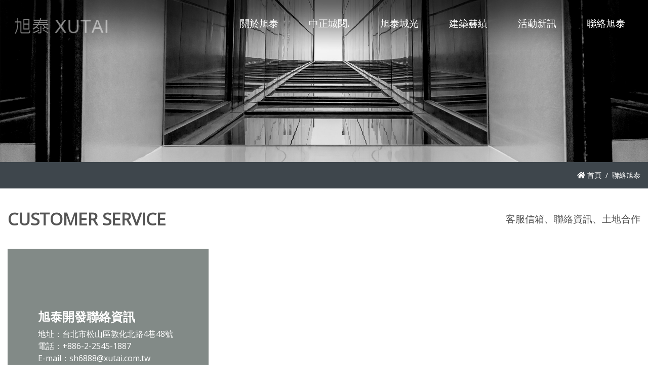

--- FILE ---
content_type: text/html; charset=UTF-8
request_url: http://www.xutai.tw/contact
body_size: 9443
content:
<!DOCTYPE html>
<html lang="zh-Hant">
  <head>
  
    <!-- Required meta tags -->
    <meta charset="utf-8">
    <meta name="viewport" content="width=device-width, initial-scale=1, shrink-to-fit=no">
	
    <title>旭泰開發股份有限公司 - 投資興建,土地開發,品牌建築,建築團隊</title>
    <meta name="keywords" content="旭泰開發,投資興建,土地開發,品牌建築,建築團隊">
    <meta name="description" content="旭泰開發股份有限公司成立於民國87年，掌握全盤的建築指揮家！主要以投資興建及土地開發為主。由旭泰開發開頭，結合旭泰廣告、戚雅各建築師事務所、優適設計等頂尖團隊，協力打造出的旭泰建築團隊，將在未來，創新建築新里程，革新建築新觀念，建設生活新概念，打造專屬於「旭泰開發」的新品牌建築，開創業界新格局，與您攜手譜寫新的永續經典。">    
    
    
    <link href="css/animate.min.css" rel="stylesheet">
    
    <link rel="stylesheet" type="text/css" href="slick/slick.css"/>
	<link rel="stylesheet" type="text/css" href="slick/slick-theme.css"/>
    
    <link rel="stylesheet" href="https://use.fontawesome.com/releases/v5.8.1/css/all.css" integrity="sha384-50oBUHEmvpQ+1lW4y57PTFmhCaXp0ML5d60M1M7uH2+nqUivzIebhndOJK28anvf" crossorigin="anonymous">
    <link href="https://fonts.googleapis.com/css?family=Open+Sans" rel="stylesheet">
    
    <link rel="preconnect" href="https://fonts.gstatic.com">
	<link href="https://fonts.googleapis.com/css2?family=Noto+Sans+TC:wght@100&display=swap" rel="stylesheet">
    
    <!-- Bootstrap CSS -->
    <link href="css/bootstrap.min.css" rel="stylesheet">
    
    <link href="css/style.css" rel="stylesheet"> 
    <style type="text/css">
	
	</style>
  </head>
<body>


<!--nav include-->

<!--<div id="include_header"></div>-->

<div class="backtop"><i class="fas fa-chevron-up"></i></div>

<div class="mobile_hide"></div>
<div class="mobile_header">
	<a class="iconbar iconbar_open"></a>
	<a href="index"><img src="images/xutai_logo_w.png" width="220" height="auto"></a>
</div>
<div class="menu_header menu_close">
<div class="container-fluid">
    <a class="iconbar iconbar_close"></a>
    
    <h2 class="menu_title"><strong>MENU</strong></h2>

	<a href="index" class="logo_big"><img src="images/xutai_logo_w.png" width="auto" height="120"></a>
    
    
    <ul class="menu_ul">
        <li class="mobile_home"><a href="index"><strong>回首頁</strong></a></li>
		<li class="nav_about">
        	<a href="about" >關於旭泰</a>
            <div class="sub_nav sub_nav_about animated fadeInRight">
                <a href="about#about_anchor1">感性建築</a>
                <a href="about#about_anchor2">旭泰團隊</a>
                <!--<a href="about#about_anchor3">公益團體</a>-->
            </div>
        </li>
        <li class="nav_product">
        	<a href="https://visionofcity.108h.net/" target="_blank">中正城閱.</a>
            <!--<div class="sub_nav sub_nav_product animated fadeInRight">
                <a href="product_detail">項目</a>
            </div>-->
        </li>
        <li class="nav_product">
        	<a href="citylight">旭泰城光</a>
            <!--<div class="sub_nav sub_nav_product animated fadeInRight">
                <a href="product_detail">項目</a>
            </div>-->
        </li>
        <li class="nav_solution">
        	<a href="architect">建築赫績</a>
            <!--<div class="sub_nav sub_nav_solution animated fadeInRight">
                <a href="application_detail">項目</a>
            </div>-->
        </li>
        <li class="nav_news">
        	<a href="news">活動新訊</a>
            <!--<div class="sub_nav sub_nav_news animated fadeInRight">
                <a href="news">最新消息</a>
                <a href="#">影音介紹</a>
            </div>-->
        </li>
        <li class="nav_contact">
        	<a href="contact">聯絡旭泰</a>
            <!--<div class="sub_nav sub_nav_contact animated fadeInRight">
                <a href="contact#contact_anchor1">聯絡資訊</a>
                <a href="contact#contact_anchor2">意見表單</a>
            </div>-->
        </li>
        
    </ul>
</div>
</div>
<!--nav include end-->



<div class="top_blank"></div>


<div class="page_banner" style="background-image:url(images/page_banner6.jpg);">
	<!--<h3><strong>活動新訊</strong></h3>-->
</div>

<div class="page_bread">
<div class="container-fluid">
    <ol class="breadcrumb">
      <li class="breadcrumb-item"><a href="index"><i class="fas fa-home"></i>&nbsp;首頁</a></li>
      <li class="breadcrumb-item active">聯絡旭泰</li>
    </ol>
</div>
</div>

<div class="contact_block1">
<div class="container-fluid">
	<h1 class="page_title"><strong>CUSTOMER SERVICE</strong></h1>
    <h4 class="page_sub_title">客服信箱、聯絡資訊、土地合作</h4>
    <div style="clear:both"></div>
    
 	<div class="row">
    	<div class="col-lg-4">
        	<div class="contact_info">
            	<h4><strong>旭泰開發聯絡資訊</strong></h4>
                <p>地址：台北市松山區敦化北路4巷48號
                <br>電話：+886-2-2545-1887
				<br>E-mail：sh6888@xutai.com.tw</p>
            </div>
        </div>
    	<div class="col-lg-8">
        	<iframe src="https://www.google.com/maps/embed?pb=!1m18!1m12!1m3!1d877.9074825638145!2d121.5449999280585!3d25.05006981104166!2m3!1f0!2f0!3f0!3m2!1i1024!2i768!4f13.1!3m3!1m2!1s0x3442abdda69210c7%3A0x3895be925ba1c9a1!2zMTA15Y-w5YyX5biC5p2-5bGx5Y2A5pWm5YyW5YyX6LevNOW3tzQ46Jmf!5e0!3m2!1szh-TW!2stw!4v1631497037893!5m2!1szh-TW!2stw" width="100%" height="360" style="border:0;" allowfullscreen="" loading="lazy"></iframe>
        </div>
        
        <div class="col-lg-6">
        	<div class="contact_info2">
            	<!--<div class="contact_info_icon"><i class="fas fa-map-marker-alt"></i></div>-->
            	<h4><strong>廣告代銷聯絡資訊</strong></h4>
                <p>電話：+886-2-2545-1887
				<br>E-mail：sh6888@xutai.com.tw</p>
            </div>
        </div>
        <div class="col-lg-6">
        	<div class="contact_info2">
            	<!--<div class="contact_info_icon"><i class="fas fa-map-marker-alt"></i></div>-->
            	<h4><strong>久久貿易聯絡資訊</strong></h4>
                <p>電話：+886-2-2545-1887
				<br>E-mail：sh6888@xutai.com.tw</p>
            </div>
        </div>
    </div>
    
</div>
</div>




<!--bottom include-->

<!--<div id="include_footer"></div>-->

﻿<div class="top_bottom_nav_block">
<div class="container-fluid">
	
    <div class="row">
    	<div class="col-3">
        	<div class="top_bottom_nav"><a href="about">關於旭泰</a></div>
        </div>
        <div class="col-3">
        	<div class="top_bottom_nav"><a href="architect">建築赫績</a></div>
        </div>
        <div class="col-3">
        	<div class="top_bottom_nav"><a href="news">最新消息</a></div>
        </div>
        <div class="col-3">
        	<div class="top_bottom_nav"><a href="contact">聯絡旭泰</a></div>
        </div>
    </div>
    
</div>
</div>

<div class="top_contact_block">
<div class="container-fluid">
	<div class="row">
		<div class="col-lg-4">
        	<h6>台北市松山區敦化北路4巷48號</h6>
        </div>
        <div class="col-lg-4">
        	<h6>TEL：+886-2-2545-1887</h6>
        </div>
        <div class="col-lg-4">
        	<h6>FAX：+886-2-2545-1885</h6>
        </div>
    </div>
    <br>
    <!--<div class="guide">
            	<a href="#" onClick="location.href='tel:BBBBBB'" style="cursor:pointer;">&nbsp;<i class="fa fa-phone" aria-hidden="true"></i>　電話直撥&nbsp;</a>&nbsp;
            	<a href="http://maps.google.com/maps?f=q&hl=zh-TW&geocode=&q=AAAAA" target="_blank">&nbsp;<i class="fa fa-map-marker" aria-hidden="true"></i>　地圖導航&nbsp;</a>
    </div>
    <br>-->
    <h6>旭泰開發股份有限公司</h6>
    <h6>Copyright © 2021 XUTAI Land Development. All Rights Reserved.</h6>
    
</div>
</div>
<!--bottom include end-->








    <!-- Optional JavaScript -->
    <!-- jQuery first, then Popper.js, then Bootstrap JS -->
    <script src="js/jquery-3.4.0.min.js"></script>
    <script src="js/popper.min.js"></script>
    <script src="js/bootstrap.min.js"></script>
    
    <script src="js/menu.js"></script>
    
    <script type="text/javascript" src="slick/slick.min.js"></script>
    
    <script src="https://unpkg.com/scrollreveal"></script>

<script type="text/javascript">


ScrollReveal().reveal('.srBottom', {
    delay: 100,
    duration: 1000,
	distance: '150%',
    origin: 'bottom',
    //reset: true
});

ScrollReveal().reveal('.srLeft', {
    delay: 300,
    duration: 1000,
	distance: '150%',
    origin: 'left',
    //reset: true
});

ScrollReveal().reveal('.srRight', {
    delay: 500,
    duration: 1000,
	distance: '150%',
    origin: 'right',
    //reset: true
});

ScrollReveal().reveal('.srTop', {
    delay: 100,
    duration: 1000,
	distance: '150%',
    origin: 'top',
    //reset: true
});





</script>
    

</body>
</html>

--- FILE ---
content_type: text/css
request_url: http://www.xutai.tw/css/style.css
body_size: 36989
content:
@charset "utf-8";

@font-face {
  font-family: '新微軟正黑體';
  unicode-range: U+7db0, U+78A7, U+7B75;
  font-style: normal;
  font-weight: bold;
  src: local(MS Gothic), local(Yu Gothic);
}
@font-face {
  font-family: '新微軟正黑體';
  unicode-range: U+7db0, U+78A7, U+7B75;
  font-style: normal;
  font-weight: normal;
  src: local(微軟正黑體), local(Microsoft JhengHei);
}
body {
  font-family: 'Open Sans', Verdana, Geneva,"新微軟正黑體",'Microsoft JhengHei',"微軟正黑體", sans-serif;
}

html {
  scroll-behavior: smooth;
}

/*body{ font-family:"微軟正黑體", "新細明體", "Arial Unicode MS"}*/



.container-fluid{ max-width:1600px;}

.footer{
	color:#fff;
	background-color:#0d3c84;
	text-align:center;
	padding:24px 0;
}
.footer a{ color:#0FC;}

.share{margin:8px 0;}
.share img{margin:0 2px;}

.backtop{
	position:fixed;
	z-index:999;
	width:48px;
	height:48px;
	left:100%;
	top:100%;
	margin-top:-64px;
	margin-left:-64px;
	padding:5px;
	background-color:rgba(000,000,000,0.5);
	text-align:center;
	color:#fff;
	font-size:1.3rem;
	border-radius:4px;
	cursor:pointer;
	-webkit-transition: background 0.3s; /* Safari */ 
	transition: background 0.3s;
}
.backtop:hover{ background-color:#fc0;}


.title_line{
	width:60px;
	height:4px;
	background-color:#b9c5c9;
	margin:30px auto;
}


.navbar{ padding:0px;}
.navbar-brand{ margin-left:15px;}
@media (min-width:768px){.navbar-brand{ margin-left:0;}}
.navbar-toggler{ margin:15px;}
.navbar-nav .nav-item .nav-link{ padding:15px;}
.navbar-nav .nav-item .nav-link:hover{ background-color:#999;}



.menu_header{ position:fixed; z-index:900; top:0; left:0; width:240px; height:100%; background-color:#3e464c; -webkit-transition: margin 0.3s; /* Safari */ transition: margin 0.3s; overflow-y: auto;}

.menu_header img{ margin:12px 0;}

.menu_close{ left:100%; margin-left:0px;}
.menu_open{ left:100%; margin-left:-240px;}

.menu_header .container-fluid{ padding:0; position:relative; max-width:1600px;}


@media (min-width:992px){
	.menu_header{ position:fixed; width:100%; height:auto; background-color:transparent;  background-image:url(../images/top_nav_bg.png); background-size: contain;  border-bottom:0px solid #3e464c; overflow-y:visible;}
	.menu_open, .menu_close{ left:0; margin-left:0;}
	.menu_header .container-fluid{ padding:0 15px;}
}

.logo_big{ display:none}
.logo_big img{ -webkit-transition: all 0.3s; /* Safari */ transition: all 0.3s; width:280px; height:auto; margin-top:15px;}
@media (min-width:992px){
	.logo_big{ display: block; text-align:center;  float:left;}
	.logo_big img{ width:280px; margin-top:15px; margin-bottom:15px;}
}


.menu_ul{list-style:none; padding:0;}
.menu_ul li{ border-bottom:1px dotted #909ba5;}

.menu_ul li a{ color:#fff; display:block; font-size:1.1rem; -webkit-transition: background 0.3s; /* Safari */ transition: background 0.3s;  padding:15px;}
.menu_ul li a:hover, .menu_ul li a:focus{ text-decoration:none; background-color:#909ba5;}

.menu_ul li a span{ display:block; font-size:0.8rem;}


@media (min-width:992px){
	.menu_ul{ text-align:center; border-radius:4px; height:34px; float:right; margin-top:0px;}
	.menu_ul li{ float:left; border:none; position:relative;}
	.menu_ul li a{ color:#fff; font-size:1.2rem; width:auto; text-align:center; padding:32px 15px 32px 15px;}
	.menu_ul li a:hover, .menu_ul li a:focus{ color:#fc0; background-color:transparent;}
	.menu_ul .mobile_home{ display:none;}
}
@media (min-width:1200px){
	.menu_ul li a{ width:auto; text-align:center; padding:32px 30px 32px 30px;}
}


.mobile_hide{ background-color:#000; opacity:0; position:fixed; z-index:899; top:0; left:0; width:100%; height:100%;}

.mobile_header{ background-color:transparent; position:fixed; z-index:890; height:88px; width:100%; border-bottom:0px solid #0d3c84;}

.mobile_header img{ margin:15px 0 0 15px;}

.iconbar{float:right; width:48px; height:36px; margin:24px 15px 0 15px; border:2px solid #fff; border-radius:4px; cursor:pointer; background-position:center; background-repeat:no-repeat;-webkit-transition: background 0.2s; /* For Safari 3.1 to 6.0 */ transition: background 0.2s;}

.iconbar_open{background-image:url(../images/iconbar_w.png);}
.iconbar_close{background-image:url(../images/iconbar2.png); border-color:#3e464c;}

.menu_title{ margin:3px 15px; padding-top:23px; padding-bottom:16px; color:#fff; font-family:Verdana, Geneva, sans-serif;}

@media (min-width:992px){
	.mobile_hide{ display:none;}
	.mobile_header{ display:none;}
	.iconbar_close{ display:none;}
	.menu_title{ display:none;}
}

.menu_ul .mobile_language{ color:#fff; margin:10px 15px; border:none;}
.menu_ul .mobile_language a{ display:inline-block; padding:10px 16px; font-size:0.9rem; border:1px solid #fff; border-radius:5px;}
.menu_ul .mobile_language a:hover,
.menu_ul .mobile_language a.active{ background-color:#fff; color:#2a2b83;}
@media (min-width:992px){
	.menu_ul .mobile_language{ display:none;}
}

.search_nav{ display:none;}
@media (min-width:992px){
	.search_nav{ position:absolute; padding:0; list-style:none; top:2px; left:100%; width:400px; margin-left:-430px; text-align:right; display:block;}
	.search_nav li{ display:inline-block; font-size:0.8rem; margin-left:15px;}
	.search_nav li a{ color:#2a2b83;}
	.search_nav li a:hover{ color:#946cad; text-decoration:none;}
}
@media (min-width:1200px){
	.search_nav{ margin-left:-445px;}
}

.menu_ul .sub_nav{ display:none;}
@media (min-width:992px){
	.menu_ul .sub_nav{ position:absolute; top:91px; -moz-box-shadow:0 4px 15px -2px gray; -webkit-box-shadow:0 4px 15px -2px gray; box-shadow:0 4px 15px -2px gray;}
	.menu_ul .sub_nav a{ background-image:none; padding:15px 15px; margin:0; border-top:0px dotted #ccc; background-color:#333; color:#ccc; width:200px; margin-left:0; font-size:0.9rem; text-align:left; }
	.menu_ul .sub_nav a:hover{background-color:#555; color:#fff; border-bottom:none;}
}
@media (min-width:1600px){
	.menu_ul .sub_nav a{width:220px; margin-left:0; padding:15px 30px;}
}

@media (min-width:992px){
	.nav_about:hover .sub_nav_about,
	.nav_product:hover .sub_nav_product,
	.nav_solution:hover .sub_nav_solution,
	.nav_news:hover .sub_nav_news,
	.nav_contact:hover .sub_nav_contact{ display:block;}
}
.fadeInRight{
  -webkit-animation: fadeInRight 0.4s; /* Safari 4+ */
  -moz-animation:    fadeInRight 0.4s; /* Fx 5+ */
  -o-animation:      fadeInRight 0.4s; /* Opera 12+ */
  animation:         fadeInRight 0.4s; /* IE 10+, Fx 29+ */
}

.nav_divide{ display:none;}
@media (min-width:992px){
	.nav_divide{width:1rem; color:#555; margin-top:30px; display:inline-block;}
}
@media (min-width:1200px){
	.nav_divide{margin-top:30px;}
}



.mobile_header.menu_scroll{ background-color:#fff; border-bottom:1px solid #ededed;}
/*.mobile_header.menu_scroll{ background-color:#3e464c;}*/
.mobile_header.menu_scroll .iconbar{ border-color:#545454;}
.mobile_header.menu_scroll .iconbar_open{background-image:url(../images/iconbar.png);}
@media (min-width:992px){
	.menu_header.menu_scroll{ background-color:#fff; background-image:none; border-bottom:1px solid #ededed;}
	/*.menu_header.menu_scroll{ background-color:#3e464c; background-image:none;}*/
	.menu_header.menu_scroll .logo_big img{ width:240px; margin-top:15px; margin-bottom:15px;}
	
	.menu_header.menu_scroll .menu_ul li a{ color:#555;}
	.menu_header.menu_scroll .menu_ul li a:hover,
	.menu_header.menu_scroll .menu_ul li a:focus{ color:#fc0; background-color:transparent;}
	
	.menu_header.menu_scroll .menu_ul .sub_nav a{ color:#ccc;}
	.menu_header.menu_scroll .menu_ul .sub_nav a:hover{background-color:#555; color:#fff; border-bottom:none;}
}

.top_blank{ height:0;}
@media (min-width:992px){
	.top_blank{height:0;}
}


.carousel-fade .carousel-inner .carousel-item {
	height: 100vh;
    background: no-repeat center center scroll;
    -webkit-background-size: cover;
    -moz-background-size: cover;
    -o-background-size: cover;
    background-size: cover;
	
	-webkit-transform: translateX(0);
	transform: translateX(0);
	transition-property: opacity;
	-webkit-transition-duration: 1.0s;
    -moz-transition-duration: 1.0s;
    -o-transition-duration: 1.0s;
    transition-duration: 1.0s;
	
}

.carousel-fade .carousel-inner .carousel-item,
.carousel-fade .carousel-inner .active.carousel-item-left,
.carousel-fade .carousel-inner .active.carousel-item-right {
	opacity: 0;
}
.carousel-fade .carousel-inner .active,
.carousel-fade .carousel-inner .carousel-item-next.carousel-item-left,
.carousel-fade .carousel-inner .carousel-item-prev.carousel-item-right {
	opacity: 1;
}

.carousel-caption{ top:50%; transform:translateY(-120px); z-index:999; text-align:left;  left:30px;}
.carousel-caption h2{ animation-duration:1s; font-weight:900;  font-size:2.1rem; }
.carousel-caption p{ margin:15px 0; animation-delay:0.5s; animation-duration:1s; font-size:1.2rem;}
.carousel-caption .top_more{animation-delay:1s;}

.carousel-caption-citylight{top:100%; left:50%; transform:translate(-50%,-250px); width:320px;}
.carousel-caption-visioncity{top:100%; left:50%; transform:translate(-50%,-250px); width:400px;}

/*.carousel-caption-alt{ top:50%; transform:translateY(-30px); z-index:999; text-align:left; left:30px; width:calc(100% - 60px); position:absolute;}
.carousel-caption-alt p{ color:#777; animation-delay:0.5s; animation-duration:1s;}
.carousel-caption-about{ transform:translateY(-150px);}
.carousel-caption-about h2{  font-size:2.1rem; color:#333;}*/

.carousel-about .carousel-caption h2{ font-size:1.5rem;}
.carousel-about .carousel-caption p{ font-size:1rem;}

.carousel-caption.carousel-caption-visioncity h2{ font-size:1.5rem; text-align:center;}

@media (min-width:992px){
	.carousel-fade .carousel-inner .carousel-item {}
	.carousel-caption h2{ font-size:2.1rem; animation-duration:1s;}
	.carousel-caption p{ max-width:640px; }
	.carousel-caption{  top:50%; transform:translateY(-120px); left:30px;}

	.carousel-caption.carousel-caption-visioncity h2{ font-size:2.1rem; text-align:left;}
	
	.carousel-caption-citylight,.carousel-caption-visioncity{top:100%; left:50%; transform:translate(-50%,-280px);}
	/*.carousel-caption-alt{ left:55%; width:calc(45% - 30px); font-size:1.4rem; line-height:2.2rem; transform:translateY(-100px);}*/
	
	.carousel-about .carousel-caption h2{ font-size:2.1rem;}
	.carousel-about .carousel-caption p{ font-size:1.2rem;}
}
@media (min-width:1200px){
	.carousel-fade .carousel-inner .carousel-item {}
	.carousel-caption{  top:50%; transform:translateY(-120px);}
	
	.carousel-caption-citylight{top:100%; left:50%; transform:translate(-50%,-280px); }
	.carousel-caption-visioncity{top:100%; left:50%; transform:translate(-50%,-238px); }
}
@media (min-width:1600px){
	.carousel-fade .carousel-inner .carousel-item { }
	.carousel-caption{  top:50%; transform:translateY(-120px); left:calc(50% - 785px);}
	
	.carousel-caption-citylight,.carousel-caption-visioncity{top:100%; left:50%; transform:translate(-50%,-280px); }
	/*.carousel-caption-alt{ left:55%; width:calc(45% - 160px); }*/
}




	.scroll_down{ height:64px; width:28px; border:3px solid #fff; border-radius:14px; position:absolute; z-index:99; top:100%; left:50%; margin-top:-120px; margin-left:-14px;-webkit-transition: all 0.3s; /* For Safari 3.1 to 6.0 */ transition: all 0.3s; display:block;}
	.scroll_down:hover{ border:3px solid #fc0;}
	.scroll_item{ height:16px; width:4px; border-radius:2px; background-color:#fff; margin:15px auto;}
	.scroll_down:hover .scroll_item{ background-color:#fc0;}


/*.scroll_down{ display:none;}
@media (min-width:992px){
	.scroll_down{ position:absolute; z-index:99; top:100%; left:50%; transform:translate(-50%,-100%); text-align:center; display:block;}
	.scroll_down a{ color:#fff;}
	.scroll_down a .scroll_line{ height:80px; width:2px; background-color:#fff; margin:5px auto 0 auto;}
	.scroll_down a:hover{ text-decoration:none; color:#fc0;}
	.scroll_down a:hover .scroll_line{ background-color:#fc0;}
}
*/



/*.top_banner{ height:400px; background-position:center; background-size:cover; position:relative;}
.top_banner .container-fluid{ position:relative; height:100%;}
.top_banner_text{ color:#fff; position:absolute; top:50%; left:15px; transform:translateY(-30%);}

@media (min-width:992px){
	.top_banner{ height:640px;}
	.top_banner_text h1{ font-size:4rem;}
	.top_banner_text h4{ margin:15px 0;}
}
@media (min-width:1200px){
	.top_banner{ height:800px;}
}
@media (min-width:1600px){
	.top_banner{ height:960px;}
}*/


.top_more a{ color:#fff; text-decoration:underline; font-size:1.2rem;}
.top_more a i{ margin-right:10px;}
.top_more a:hover{ color:#fc0;}


.view_lg{ display:none;}
@media (min-width:992px){
	.view_sm{ display:none;}
	.view_lg{ display:block;}
}






.prev-alt{ background-color:#0d3c84; color:#fff; position:absolute; z-index:555; cursor:pointer; top:50%; left:0%; padding:14px 15px 16px 15px; transform:translate(0,-50%); opacity:0.75;}
.prev-alt:hover{ opacity:1;}
.next-alt{ background-color:#0d3c84; color:#fff; position:absolute; z-index:555; cursor:pointer; top:50%; left:100%; padding:14px 15px 16px 15px; transform:translate(-100%,-50%); opacity:0.75;}
.next-alt:hover{ opacity:1;}



.top_block1{ padding:40px 0 15px 0; color:#555; background-color:#fff}
.top_block1 .container-fluid{ position:relative; height:100%; max-width:none;}

.top_block1 .top_more a{color:#909ba5;}
.top_block1 .top_more a:hover{ color:#fc0;}

.top_product_title{ margin-bottom:30px;}
.top_product_pic{ background-position:center; background-size:cover; height:320px; -webkit-transition: all 0.2s; /* For Safari 3.1 to 6.0 */ transition: all 0.2s;}
/*.top_product_pic:hover{ -webkit-filter: grayscale(0); filter: grayscale(0);}*/
.top_product_text{ margin-top:15px;}


.top_block1 .prev-alt,
.top_block1 .next-alt{background-color:transparent; text-shadow: 0px 0px 5px #000, 0px 0px 10px #333, 0px 0px 15px #555;  font-size:2.4rem;}

.top_product_title h1{ font-size:2.1rem;}
.top_product_title h4{ font-size:1.2rem;}

.top_product_text h1{ font-size:2.1rem;}
.top_product_text h4{ font-size:1.2rem;}
@media (min-width:992px){
	.top_block1{ padding:0 0;}
	.top_block1 .container-fluid{  padding:0;}
	.top_product_title{ position:absolute; top:30px; left:30px; z-index:51;}
	
	.top_product_slick{ margin:0; padding:0;}
	
	.top_product_text{ float:left; padding-top:240px; padding-left:30px;}
	
	.top_product_pic{ height:640px; width:calc(100% - 480px);float:right;}
	
	
	.top_block1 .prev-alt{ transform:translate(0,-200%); padding:0 0 0 80px; background-position:center left;}
	.top_block1 .next-alt{ transform:translate(150%,-200%); padding:0 80px 0 0; background-position:center right;}
	.top_block1 .prev-alt,
	.top_block1 .next-alt{background-color:transparent; color:#909ba5; font-size:1.4rem; top:100%; left:30px; background-size:72px 1px; background-image:url(../images/arrow_line3.png); background-repeat:no-repeat; text-shadow:none; opacity:1;}
	.top_block1 .prev-alt:hover,
	.top_block1 .next-alt:hover{ color:#fc0; background-image:url(../images/arrow_line2.png);}
	
}
@media (min-width:1600px){
	.top_product_title{ left:calc(50% - 785px);}
	
	.top_product_text{ padding-top:360px; padding-left:calc(50% - 785px);}
	.top_product_pic{ height:800px; width:calc(100% - 640px);}
	
	.top_block1 .prev-alt,
	.top_block1 .next-alt{left:calc(50% - 785px);}
}


.top_block2{ padding: 0 0 0 0; color:#fff; background-color:#fff; overflow:hidden;}
.top_block2 .container-fluid{ position:relative; height:100%; max-width:none;}

.top_block2 .top_product_title{position:absolute; top:30px; left:15px; z-index:51; padding-right:30px;}

.top_block2 .prev-alt,
.top_block2 .next-alt{background-color:transparent; text-shadow: 0px 0px 5px #000, 0px 0px 10px #333, 0px 0px 15px #555;  font-size:2.4rem;}

.top_architect_bg{ height:1000px; max-width:1660px; margin:0 -15px; background-image:url(../images/top_architect_bg.jpg); background-position:center; background-size:cover;}

.top_architect_wrapper{position:absolute; top:260px; left:15px; z-index:41; width:calc(100% - 30px);}

.top_architect_con{ border:30px solid #e3e6e8; height:560px; width:360px; position:relative; margin:15px;}
.top_architect_con a{ position:absolute; z-index:50; left:0; top:0; width:100%; height:100%; background-color:#fff; opacity:0;-webkit-transition: all 0.2s; /* For Safari 3.1 to 6.0 */ transition: all 0.2s;}
.top_architect_con a:hover{ opacity:0.4;}
.top_architect_pic{ position:absolute; top:50%; left:50%; transform:translate(-50%,-50%); z-index:42; width:100%; height:500px; background-position:center; background-size:cover;-webkit-transition: all 0.2s; /* For Safari 3.1 to 6.0 */ transition: all 0.2s;}
.top_architect_con:hover .top_architect_pic{ }
.top_architect_text{ position:absolute; top:100%; left:30px; z-index:43; transform:translate(0,-120%); width:300px; text-align:left;  text-shadow: 0px 0px 5px #000, 0px 0px 10px #333, 0px 0px 15px #555;}
.top_architect_text h2{ font-size:1.6rem;}
@media (min-width:992px){ 
	.top_block2 .top_product_title{ top:60px; left:30px;}
	
	.top_architect_bg{ margin:0 -15px;  max-width:none;}
	
	.top_architect_wrapper{width:1920px;}
	.top_architect_slick{ margin-left:-15px;}
	
	
	/*左右版本*/
	.top_block2 .prev-alt{ transform:translate(0,-50%);}
	.top_block2 .next-alt{ transform:translate(-150%,-50%); left:100vw;}
	/*.top_block2 .prev-alt,
	.top_block2 .next-alt{background-color:transparent; color:#fff; font-size:1.4rem; top:100%; left:30px; background-size:72px 1px; background-image:url(../images/arrow_line.png); background-repeat:no-repeat;}
	.top_block2 .prev-alt:hover,
	.top_block2 .next-alt:hover{ color:#fc0; background-image:url(../images/arrow_line2.png);}*/
	
	
	/*下方版本*/
	/*.top_block2 .prev-alt{ transform:translate(0,100%); padding:0 0 0 80px; background-position:center left;}
	.top_block2 .next-alt{ transform:translate(150%,100%); padding:0 80px 0 0; background-position:center right;}
	.top_block2 .prev-alt,
	.top_block2 .next-alt{background-color:transparent; color:#fff; font-size:1.4rem; top:100%; left:30px; background-size:72px 1px; background-image:url(../images/arrow_line.png); background-repeat:no-repeat; text-shadow:none; opacity:1;}
	.top_block2 .prev-alt:hover,
	.top_block2 .next-alt:hover{ color:#fc0; background-image:url(../images/arrow_line2.png);}*/

}

@media (min-width:1600px){ 
	.top_block2 .top_product_title{ left:calc(50% - 785px);}
	.top_architect_wrapper{left:calc(50% - 785px);}
	
	
	.top_block2 .next-alt{ transform:translate(-100%,-50%); left:1600px;}
	/*下方版本*/
	/*.top_block2 .prev-alt,
	.top_block2 .next-alt{left:calc(42% - 785px);}*/
}


.top_bottom_nav_block{ padding:20px 0; background-color:#3e464c; color:#fff; text-align:center;}
.top_bottom_nav_block .container-fluid{ max-width:800px;}
.top_bottom_nav a{ color:#fff;}
.top_bottom_nav a:hover{ text-decoration:none; color:#fc0;}
@media (min-width:992px){
	.top_bottom_nav a{ font-size:1.2rem;}
}

.top_contact_block{ padding:32px 0; background-color:#909ba5; color:#fff; text-align:center;}
/*.top_contact_block{ padding:32px 0; background-color:#b0b5b3; color:#fff; text-align:center;}*/

/*.top_contact_text{ text-align:center;}
@media (min-width:992px){ .top_contact_text{ text-align:left;}}
.top_contact_text ul{ list-style:none; padding:0; font-size:0.95rem; margin-top:10px; color:#555;}



.site_map{ display:none;}
@media (min-width:992px){.site_map{ display:block;}}
.site_map_con h5 a{color:#0d3c84; font-size:1.1rem;}
.site_map_con ul{ list-style:none; padding:0; font-size:0.95rem;}
.site_map_con ul li a{color:#555;}

.site_map_con h5 a:hover,
.site_map_con ul li a:hover{ color:#09f; text-decoration:none;}*/


.guide{ margin-top:32px; margin-bottom:32px;}
.guide a{ color:#0d3c84; border:4px solid #0d3c84; padding:8px 16px; -webkit-transition: all 0.2s; /* For Safari 3.1 to 6.0 */ transition: all 0.2s;}
.guide a:hover{ text-decoration:none; background-color:#0d3c84; color:#fff;}
@media (min-width:768px){.guide{ display:none;}}


.page_banner{ background-position:center; background-size:cover; height:240px; position:relative;}
.page_banner h3{ text-align:center; position:absolute; top:50%; left:50%; transform:translate(-50%,-50%); color:#fff; text-shadow: 0px 0px 5px #000, 0px 0px 10px #333, 0px 0px 15px #555;}
@media (min-width:992px){
	.page_banner{ height:320px; }
	.page_banner h3{ top:55%; left:50%; transform:translate(-50%,0);}
}
@media (min-width:1600px){
	.page_banner{ height:480px; }
	.page_banner h3{ top:55%; left:50%; transform:translate(-50%,0);}
}


.page_bread{ background-color:#3e464c; margin:0; font-size:0.9rem; display:table; width:100%; position:relative;}
.page_bread .container-fluid{}
.page_bread .breadcrumb { background:none; float:right; text-align:left;   padding:15px 0 0 0;}
.page_bread .breadcrumb li{ border-radius:0; color:#fff;}
.page_bread .breadcrumb li::before{ color:#fff;}
.page_bread .breadcrumb a{ color:#fff;}
.page_bread .breadcrumb a:hover{color:#fc0; text-decoration:none;}

.page_title{ font-size:2.1rem;}
.page_sub_title{ font-size:1.2rem}
@media (min-width:992px){ 
	
	.page_sub_title{ float:right; transform:translateY(-40px);  text-align:right;}
}


.page_anchor{ position:absolute; top:-91px;}


/*.about_block1{ background-color:#828a87;}
.about_block1 .container-fluid{ max-width:none; padding:0; height:100%; position:relative;}

.about_gm_text{ color:#fff; padding:45px 30px;}
.about_gm_text p span{ margin:0 15px; font-size:2.4rem; font-family: 'Noto Serif TC','Noto Sans TC',"微軟正黑體", "新細明體", "Arial Unicode MS";}

.about_gm_pic img{ width:100%; height:auto;}
@media (min-width:992px){
	.about_gm_text{ position:absolute; top:50%; left:30px; transform:translateY(-50%); font-size:1.4rem; padding:0;}
	.about_gm_text p span{ font-size:4rem;}
	
	.about_gm_pic{ text-align:right;}
	.about_gm_pic img{ width:50%; height:auto;}
}
@media (min-width:1600px){
	.about_gm_text{ left:calc(50% - 770px);}
}*/

.about_block2{ background-color:#b0b5b3; color:#fff; border-bottom:1px solid #fff; position:relative;}
.about_block2 .container-fluid{ max-width:none; padding:0;}

.about_feature_title{ padding:60px 0; margin:0; text-align:center; background-color:#fff; color:#555; font-size:2.1rem;}
.about_feature_title span{ display:block;}

.about_feature_con{ border-top:1px solid #fff; position:relative;}

.about_feature_text{ padding:30px 15px;}

.about_feature_pic img{ width:100%; height:auto;}
@media (min-width:992px){
	.about_feature_title{}
	.about_feature_title span{ display:inline-block; margin-left:10px;}
	
	.about_feature_text{ position:absolute; top:50%; left:30px; transform:translateY(-50%); font-size:1.2rem; padding:0; max-width:520px;}
	.about_feature_text h4{ font-size:2.1rem;}
	.about_feature_pic{ text-align:right;}
	.about_feature_pic img{ width:40%; height:auto;}
}
@media (min-width:1600px){
	.about_feature_text{ left:calc(50% - 770px);}
}



.about_block3{ padding:0 0 0 0; color:#fff; background-color:#fff; overflow:hidden; position:relative;}
.about_block3 .container-fluid{ position:relative; height:100%; max-width:none;}

.about_block3 .top_architect_bg{ height:1200px;}

.about_block3 .top_product_title{position:absolute; top:30px; left:15px; z-index:51; padding-right:30px;}
.top_business_sub_title{position:absolute; top:130px; left:15px; z-index:51; padding-right:30px;}
.top_business_sub_title h4{ font-size:1.2rem;}

.about_block3 .top_architect_con{ height:360px; width:360px; position:relative; margin:15px; height:200px;}
.about_block3 .prev-alt,
.about_block3 .next-alt{background-color:transparent; text-shadow: 0px 0px 5px #000, 0px 0px 10px #333, 0px 0px 15px #555;  font-size:2.4rem;}

.about_block3 .top_architect_text img{ width:128px; height:auto; margin:15px auto;}
.about_block3 .top_architect_text{transform:translate(-50%,-45%);}


.about_business_wrapper{ position:absolute; top:240px; left:50%; transform:translateX(-50%); width:320px; text-align:center}

.about_business_con{ border:15px solid #e3e6e8; text-align:center; padding:15px 0; margin:15px 0; position:relative;}
.about_business_con a{ position:absolute; width:100%; height:100%; top:0; left:0; background-color:#fff; opacity:0; -webkit-transition: all 0.2s; /* For Safari 3.1 to 6.0 */ transition: all 0.2s;}
.about_business_con a:hover{ opacity:0.4;}


.about_block3 .modal-content{ background-color:rgba(55,55,55,0.7); border:20px solid #e3e6e8; padding:30px;}
.about_block3 .modal-header{ border:none;}
.about_block3 .modal-header button span{ color:#fff}


.about_modal_pic{ text-align:center; margin-bottom:30px;}
.about_modal_text{ line-height:2rem;}

.about_modal_more a{ color:#fff; text-decoration:underline;}
.about_modal_more a i{ margin-right:10px;}
.about_modal_more a:hover{ color:#fc0;}

@media (min-width:992px){ 
	.about_block3 .top_architect_bg{ height:720px;}

	.about_block3 .top_product_title{ top:60px; left:30px;}
	.top_business_sub_title{top:88px; left:100%; transform:translateX(-100%); z-index:51; width:360px; margin-left:-15px; padding-right:0; }
	
	
	.about_business_wrapper{ position:absolute; top:240px; left:50%; transform:translateX(-50%); width:960px; text-align:center}
	
	
	.about_block3 .prev-alt{ transform:translate(0,100%); padding:0 0 0 80px; background-position:center left;}
	.about_block3 .next-alt{ transform:translate(150%,100%); padding:0 80px 0 0; background-position:center right;}
	.about_block3 .prev-alt,
	.about_block3 .next-alt{background-color:transparent; color:#fff; font-size:1.4rem; top:100%; left:30px; background-size:72px 1px; background-image:url(../images/arrow_line.png); background-repeat:no-repeat; text-shadow:none; opacity:1;}
	.about_block3 .prev-alt:hover,
	.about_block3 .next-alt:hover{ color:#fc0; background-image:url(../images/arrow_line2.png);}
	
	.about_modal_pic{ float:right; width:160px;}
	.about_modal_text_wp{ margin-right:240px;}
	
	
}

@media (min-width:1600px){ 
	.about_block3 .top_product_title{ left:calc(50% - 785px);}
	.top_business_sub_title{ margin-left:calc(785px - 50%);}
	
	.about_business_wrapper{ width:1200px;}
	
	.about_block3 .prev-alt,
	.about_block3 .next-alt{left:calc(42% - 785px);}
}


.about_block4{ padding:40px 0 80px 0; color:#555; background-color:#fff; position:relative;}
.about_block4 .container-fluid{ position:relative; height:100%;}

.about_carrer_pic{ margin:30px 0;}
.about_carrer_news{ margin-bottom:30px; padding-bottom:30px; border-bottom:1px solid #ccc;}
.about_carrer_news p a{ color:#b0b5b3; margin-left:10px;  text-decoration:underline;}
.about_carrer_news p a:hover{ color:#Fc0;}

.about_block4 h1{ font-size:2.1rem;}
.about_carrer_sub_title{ padding:0; font-size:1.2rem;}

.about_block4 .modal-content{ border:20px solid #e3e6e8; padding:30px;}

@media (min-width:992px){ 
	
	
	.about_carrer_sub_title{ float:right; margin-top:-50px; margin-bottom:50px; padding-right:30px;}
	
	.about_carrer_pic{ width:480px; float:left; margin:0;}
	.about_carrer_news{ margin-left:560px;}
	.about_carrer_news::before{ content:"●"; float:left; margin-left:-36px; font-size:1.4rem;}
	
}
@media (min-width:1200px){ 
	.about_carrer_pic{ width:600px; float:left;}
	.about_carrer_news{ margin-left:720px; margin-bottom:30px; padding-bottom:30px; border-bottom:1px solid #ccc;}

}

.visioncity_block1{ padding:0; color:#555; background-color:#fff; overflow:hidden;}
.visioncity_block1 .container-fluid{ position:relative; height:100%; max-width:none; position:relative;}
.visioncity_wrapper{ position:relative; margin-top:30px;}
.visioncity_wrapper .slick-slider{ margin-bottom:0;}

.visioncity_feature_text { color:#2d2965; font-family: 'Noto Serif TC', serif; text-align:center; padding:10px 0 15px 0;}
.visioncity_feature_text h5{ font-size:1.2rem;}
.visioncity_feature_text h2{ font-size:1.4rem; font-weight:bold; letter-spacing: 0.2rem; margin: 0 0 1rem 0;}
.visioncity_feature_text p{ font-size:0.7rem;}
.visioncity_feature_pic{ height:240px; background-position:center; background-size:cover;}

.visioncity_slider_pic { width:100%;}
.visioncity_slider_pic .slider img{width:100%;}

/*.visioncity_architect_wrapper{ top:160px;}
.visioncity_architect_bg{ height:880px;}*/


@media (min-width:992px){ 
	.visioncity_block1 .container-fluid{ padding:0;}
	.visioncity_wrapper{ margin-top:0;}

	.visioncity_feature_pic{ height:640px;}
	.visioncity_feature_text{ float:left; padding-top:50px; padding-left:60px; padding-right:60px;}
	
	.visioncity_feature_text p{ font-size:1rem;}
	.visioncity_feature_pic{ height:480px; width:calc(100% - 440px);float:right;}
	
	.visioncity_feature_text2{ float:right; padding-top:50px; padding-left:60px;  /*width:480px*/}
	.visioncity_feature_pic2{ height:480px; width:calc(100% - 480px);float:left;}
}

@media (min-width:1024px){ 
	.visioncity_feature_text{ padding-top:80px;}
	.visioncity_feature_text2{ padding-top:80px;}
}

@media (min-width:1440px){ 
	.visioncity_feature_text{ padding-top:170px;}
	.visioncity_feature_text2{ padding-top:170px;}
}


@media (min-width:1600px){
	.visioncity_feature_text{ padding-top:300px; padding-left:calc(50% - 870px); text-align:center;}
	.visioncity_feature_pic{ height:640px; width:calc(100% - 850px);}
	
	.visioncity_feature_text2{ padding-top:240px; width:640px; padding-left:80px;}
}


.citylight_block1{ padding:0 0 40px 0; color:#555; background-color:#fff; overflow:hidden;}
.citylight_block1 .container-fluid{ position:relative; height:100%; max-width:none; position:relative;}
.citylight_wrapper{ position:relative; margin-top:40px;}

.citylight_feature_text h2{ font-size:2.1rem;}
.citylight_feature_pic{ height:240px; background-position:center; background-size:cover;}

.citylight_architect_wrapper{ top:160px;}
.citylight_architect_bg{ height:880px;}

@media (min-width:992px){ 
	.citylight_block1 .container-fluid{ padding:0;}

	.citylight_feature_pic{ height:640px;}
	.citylight_feature_text{ float:left; padding-top:160px; padding-left:30px;}
	
	.citylight_feature_text p{ font-size:1.2rem;}
	.citylight_feature_pic{ height:480px; width:calc(100% - 480px);float:right;}
	
	.citylight_feature_text2{ float:right; padding-top:160px; padding-left:45px;  width:480px}
	.citylight_feature_pic2{ height:480px; width:calc(100% - 480px);float:left;}
}
@media (min-width:1600px){
	
	.citylight_feature_text{ padding-top:240px; padding-left:calc(50% - 785px);}
	.citylight_feature_pic{ height:640px; width:calc(100% - 640px);}
	
	.citylight_feature_text2{ padding-top:240px; width:640px; padding-left:60px;}
}


.architect_block1{ padding:40px 0; background-color:#fff; color:#555;}

.architect_block1 .top_architect_con{ border:30px solid #e3e6e8; height:480px; width:100%; position:relative; margin:15px 0; color:#fff;}
.architect_block1 .top_architect_pic{ height:420px;}
.architect_block1 .top_architect_text{}

.architect_detail_text h2{ margin-bottom:15px;}
.architect_detail_pic_item{ margin:20px 10px;}
.architect_detail_pic_item img{ width:100%; height:80px;}

.architect_detail_text p{ line-height:2.2rem; color:#777; font-size:1.2rem;}

@media (min-width:992px){ 
	.architect_block1 .row .col-lg-3:nth-child(2) .top_architect_con{}
	
	
	.architect_detail_text{ float:left; width:48%;}
	.architect_detail_pic_wrapper{ margin-left:auto; width:360px;}
	.architect_detail_pic_slick{ margin-left:-10px; margin-right:-10px;}
	
}

.news_block1{ padding:40px 0; background-color:#fff; color:#555;}

.news_item_con{ position:relative; margin:15px 0; background-color:#fff; -webkit-transition: all 0.2s; /* For Safari 3.1 to 6.0 */ transition: all 0.2s;}
.news_item_con:hover{ -moz-box-shadow:0 4px 15px -2px gray; -webkit-box-shadow:0 4px 15px -2px gray; box-shadow:0 4px 15px -2px gray; transform:translateY(-15px);}
.news_item_con a{ position:absolute; left:0; top:0; width:100%; height:100%; background-color:#fff; opacity:0; -webkit-transition: all 0.2s; /* For Safari 3.1 to 6.0 */ transition: all 0.2s;}
.news_item_con a:hover{ opacity:0.4;}
.news_item_pic{ height:320px; background-position:center; background-size:cover;}
.news_item_text{ padding:15px; height:auto;}
.news_item_text h6{ text-align:right;}


.news_detail_pic{ margin:30px 0;}
.news_detail_pic h6{ margin:15px 0;}

.news_detail_slick{ margin-left:-15px; margin-right:-15px;}
.news_detail_slick_item{ padding:15px; position:relative;  -webkit-transition: all 0.2s; /* For Safari 3.1 to 6.0 */ transition: all 0.2s;}
.news_detail_slick_item:hover{ transform:translateY(-15px);}
.news_detail_slick_item a{ position:absolute; left:0; top:0; width:100%; height:100%; background-color:#fff; opacity:0; -webkit-transition: all 0.2s; /* For Safari 3.1 to 6.0 */ transition: all 0.2s;}
.news_detail_slick_item a:hover{ opacity:0.4}
.news_detail_slick_pic{ height:240px; background-position:center; background-size:cover;}
.news_detail_slick_text{ text-align:center; margin:10px 0;}


.news_detail_pic .architect_detail_pic_item img{ width:100%; height:120px;}




.news_detail_wrapper h3{ border-bottom:1px solid #ccc; margin-bottom:15px; padding-bottom:15px; font-family: 'Noto Sans TC',"微軟正黑體", "新細明體", "Arial Unicode MS"; font-weight:500;}
.news_detail_wrapper p{ line-height:2rem; color:#777;}




@media (min-width:992px){ 
	.news_item_text h4,
	.news_item_text p{white-space:nowrap;text-overflow:ellipsis;-o-text-overflow:ellipsis;overflow: hidden;}
	

	.news_detail_pic{ width:480px; float:left; margin:0;}
	.news_detail_wrapper{ margin-left:560px;}
	
}
@media (min-width:1200px){ 
	.news_detail_pic{ width:600px;}
	.news_detail_wrapper{ margin-left:720px;}
}


.pagination .page-item .page-link{ color:#3e464c;}
.pagination .page-item.active .page-link{ background-color:#3e464c; border-color:#3e464c; color:#fff;}

.page_back{ margin:30px 0;}
.page_back a{ text-decoration:underline; color:#b0b5b3;}
.page_back a i{ margin-right:10px;}
.page_back a:hover{ color:#fc0;}


.contact_block1{ padding:40px 0; background-color:#fff; color:#555;}

.contact_info{ background-color:#828a87; color:#fff; padding:30px}
.contact_info2{ background-color:#828a87; color:#fff; padding:40px 30px 30px 30px; margin-top:30px;}
.contact_info_icon{ text-align:center; font-size:3rem; margin-bottom:15px}
@media (min-width:992px){ 
	.contact_info{ padding:120px 60px 0 60px; height:360px;}
	.contact_info2{ padding:40px 30px 30px 30px}
	.contact_info_icon{ float:left; font-size:4rem; margin-right:30px;}
}





/*-------------------update content 210219---------------------*/


.about_block_add1{ padding:80px 0 240px 0; color:#555; background-image:url(../images/about_bg_add_s1.jpg); background-position:bottom center; background-size:cover; position:relative;}
.about_block_add1 .container-fluid{ position:relative; height:100%;}

.about_text_add1 h2{ font-size:1.5rem; margin-bottom:15px;}
.about_text_add1 p{ font-size:1rem;}


@media (min-width:992px){ 
	.about_block_add1{ height:800px; padding:0; background-image:url(../images/about_bg_add1.jpg); background-position:center; }
	
	.about_text_add1{ position:absolute; top:50%; left:50%; transform:translateY(-50%); padding:30px;}
	.about_text_add1 h2{ font-size:2.1rem;}
	.about_text_add1 p{ font-size:1.2rem;}
	
}


.about_block_add2{ padding:60px 0; color:#555; text-align:center;  background-color:#e2e2e2;}
.about_block_add2 .container-fluid{ max-width:none;}

.about_pic_add2{ height:240px; background-position:center; background-size:cover; margin:15px 0; position:relative;}

.about_pic_line_add2{ position:absolute; top:15px; left:15px; width:calc(100% - 30px); height:calc(100% - 30px); border:1px solid #fff;}

.about_text_add2 h2{ font-size:1.5rem; margin:15px 0;}
.about_text_add2 p{ font-size:1rem;}

@media (min-width:992px){ 
	.about_block_add2{ padding:0;}
	.about_block_add2 .row .col-lg-6{ padding:0;}
	.about_pic_add2{ height:480px; margin:0;}
	.about_text_add2{ height:480px; padding:128px 30px; max-width:640px; margin:0 auto;}
	.about_text_add2 h2{ font-size:2.1rem;}
	.about_text_add2 p{ font-size:1.2rem;}
}



.architect_detail_feature{ padding-top:30px; margin-top:30px; border-top:1px solid #ccc;}

.architect_detail_feature h2{ margin-bottom:15px;}
.architect_detail_feature p{ line-height:2.2rem; color:#777; font-size:1.2rem;}







--- FILE ---
content_type: application/javascript
request_url: http://www.xutai.tw/js/menu.js
body_size: 3200
content:
//$("#include_newslink").load("link/newslink.php");
//$("#include_header").load("link/header.php");
//$("#include_footer").load("link/footer.php");

$(window).scroll(function() {
	// Get the position of the current scroll.
	var top_position = $(this).scrollTop();
 
	if ( top_position > 320){
	// Let the item move with scrolling.
	$(".backtop").fadeIn()
	$(".menu_header").addClass("menu_scroll");
	$(".mobile_header").addClass("menu_scroll");
	$(".logo_big img, .mobile_header a img").attr("src", "images/xutai_logo.png");
	} else {
	// Reset the position to default.
	$(".backtop").fadeOut()
	$(".menu_header").removeClass("menu_scroll");
	$(".mobile_header").removeClass("menu_scroll");
	$(".logo_big img, .mobile_header a img").attr("src", "images/xutai_logo_w.png");
	}
});

$(document).ready(function(){

	$(".backtop").hide()
	$(".backtop").click(function(){
		$("body,html").animate({"scrollTop":$(window).height()*0},500)
	})
	
	
	$(".iconbar").click(function(){
		$(".menu_close").toggleClass("menu_open");
		$(".mobile_hide").toggle();
	})
	
	$('.mobile_hide').hide()
	$('.mobile_hide').click(function(){
        $(".menu_close").removeClass("menu_open");
		$('.mobile_hide').hide()
    }); 
	
	
	

$('.architect_detail_pic_slick').slick({
	  dots: true,
	  infinite: false,
	  autoplay: false,
	  arrows: false,
	  speed: 300,
	  slidesToShow: 3,
	  slidesToScroll: 1,
	  responsive: [
		{
		  breakpoint: 1200,
		  settings: {
			slidesToShow: 3,
			slidesToScroll: 1,
		  }
		},
		{
		  breakpoint: 992,
		  settings: {
			slidesToShow: 2,
			slidesToScroll: 1
		  }
		},
		{
		  breakpoint: 768,
		  settings: {
			slidesToShow: 2,
			slidesToScroll: 1
		  }
		}
		// You can unslick at a given breakpoint now by adding:
		// settings: "unslick"
		// instead of a settings object
	  ]
});


$('[data-fancybox]').fancybox({
	loop : true
});



});



/*// Select all links with hashes
$('a[href*="#"]')
  // Remove links that don't actually link to anything
  .not('[href="#"]')
  .not('[href="#0"]')
  .click(function(event) {
    // On-page links
    if (
      location.pathname.replace(/^\//, '') == this.pathname.replace(/^\//, '') 
      && 
      location.hostname == this.hostname
    ) {
      // Figure out element to scroll to
      var target = $(this.hash);
      target = target.length ? target : $('[name=' + this.hash.slice(1) + ']');
      // Does a scroll target exist?
      if (target.length) {
        // Only prevent default if animation is actually gonna happen
        event.preventDefault();
        $('html, body').animate({
          scrollTop: target.offset().top
        }, 1000, function() {
          // Callback after animation
          // Must change focus!
          var $target = $(target);
          $target.focus();
          if ($target.is(":focus")) { // Checking if the target was focused
            return false;
          } else {
            $target.attr('tabindex','-1'); // Adding tabindex for elements not focusable
            $target.focus(); // Set focus again
          };
        });
      }
    }
  });*/